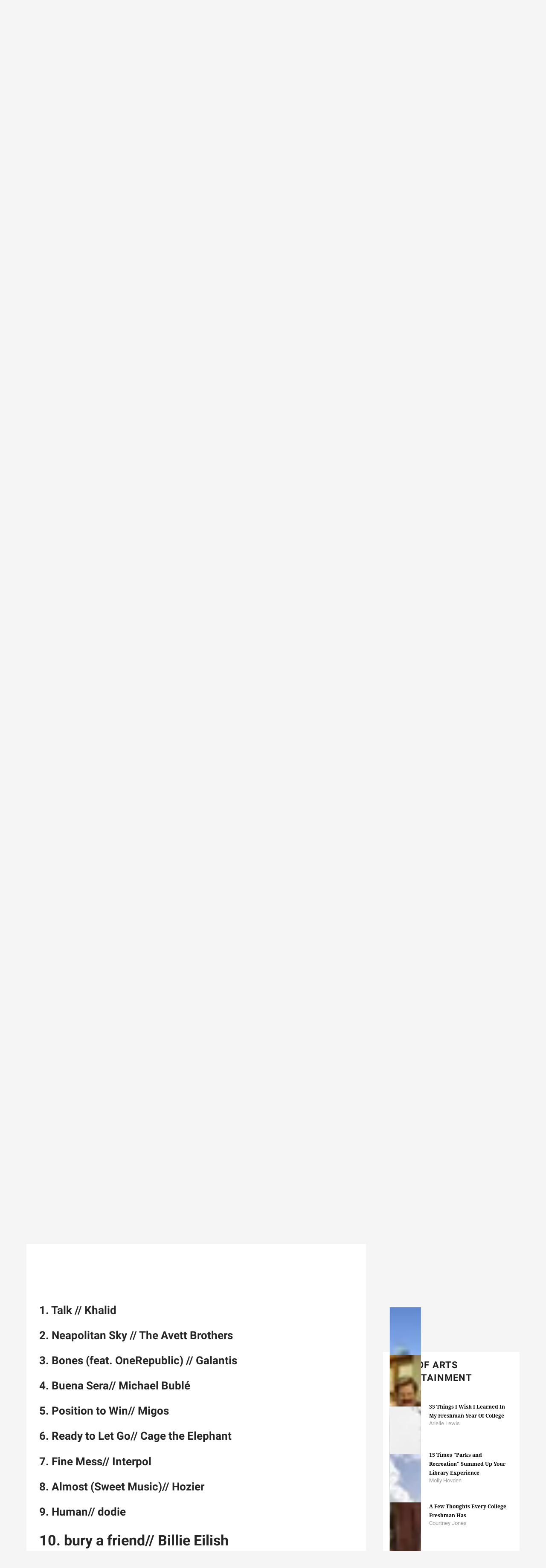

--- FILE ---
content_type: application/javascript; charset=utf-8
request_url: https://fundingchoicesmessages.google.com/f/AGSKWxXza2WOzTrYCZ4XtIsvrBY07868Dr5Kse9SwmvMCWZAkQ30SWLuAPW7VMt7BxIAXXRbE9T2QSXvPryNUzD69e63CUx9Pg2ygmMsDziXC60lMbYtJ357A75iU_sRprqb4ig4e2j2GQ_w5cuSG6_WeW8xPJIKvaw3ZarH2yP1udvu4C6n8fDu9id4TPmB/_/txtAd1./vast_ads_/pages/ads/online-ad_/adiframe1.
body_size: -1284
content:
window['f248604d-214f-4a0a-9196-cd58d685faaf'] = true;